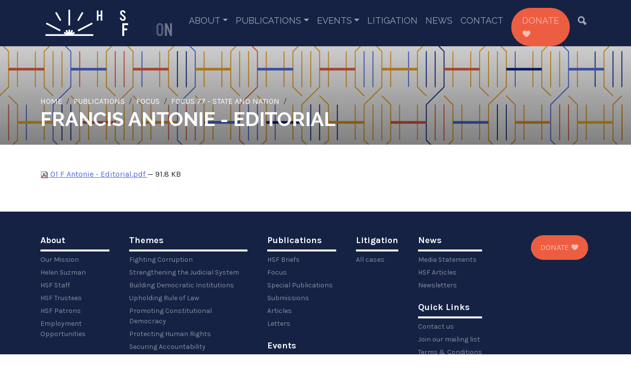

--- FILE ---
content_type: text/html;charset=utf-8
request_url: https://hsf.org.za/publications/focus/focus-77-state-and-nation/f-antonie-editorial/view
body_size: 5875
content:
<!DOCTYPE html>
<html xmlns="http://www.w3.org/1999/xhtml" lang="en" xml:lang="en">
<head><meta http-equiv="Content-Type" content="text/html; charset=UTF-8" />
	<meta charset="utf-8" />
	<title>Francis Antonie - Editorial — Helen Suzman Foundation</title><meta name="twitter:title" content="Francis Antonie - Editorial" /><meta property="og:site_name" content="Helen Suzman Foundation" /><meta property="og:title" content="Francis Antonie - Editorial" /><meta property="og:type" content="website" /><meta name="twitter:site" content="@HelenSuzmanFdn" /><meta property="og:article:publisher" content="https://www.facebook.com/helensuzmanfoundation" /><meta name="twitter:description" content="" /><meta name="twitter:url" content="https://hsf.org.za/publications/focus/focus-77-state-and-nation/f-antonie-editorial/view" /><meta property="og:description" content="" /><meta property="og:url" content="https://hsf.org.za/publications/focus/focus-77-state-and-nation/f-antonie-editorial/view" /><meta name="twitter:image" content="https://hsf.org.za/@@site-logo/HSF_Full_Logo_Black_Long.png" /><meta property="og:image" content="https://hsf.org.za/@@site-logo/HSF_Full_Logo_Black_Long.png" /><meta property="og:image:type" content="image/png" /><meta name="DC.date.created" content="2015-11-26T05:30:22+00:00" /><meta name="DC.date.modified" content="2023-08-16T09:31:33+00:00" /><meta name="DC.type" content="File" /><meta name="DC.format" content="application/pdf" /><meta name="DC.language" content="en-us" /><meta name="viewport" content="width=device-width, initial-scale=1.0" /><meta name="generator" content="Plone - http://plone.com" />
	<link href="/++theme++hsfSkin/theme/css/bootstrap.min.css" rel="stylesheet" />
	<link href="/++theme++hsfSkin/theme/css/icofont.min.css" rel="stylesheet" />
	<link rel="stylesheet" href="https://cdn.jsdelivr.net/npm/bootstrap-icons@1.11.1/font/bootstrap-icons.css" />
	<link href="/++theme++hsfSkin/theme/css/owl.carousel.min.css" rel="stylesheet" />
	<link rel="preconnect" href="https://fonts.googleapis.com" />
	<link rel="preconnect" href="https://fonts.gstatic.com" crossorigin="" />
	<link href="https://fonts.googleapis.com/css2?family=Karla:ital,wght@0,400;0,700;1,400&amp;family=Raleway:wght@400;700;800&amp;display=swap" rel="stylesheet" />
	<link href="/++theme++hsfSkin/theme/css/custom.css" rel="stylesheet" />
	<link rel="icon" type="image/x-icon" href="/++theme++hsfSkin/theme/images/favicon.ico" />
	<meta name="twitter:card" content="summary_large_image" />
	<script src="/++theme++hsfSkin/theme/js/jquery-3.6.1.min.js"></script>
	<script type="text/javascript" src="https://platform-api.sharethis.com/js/sharethis.js#property=650abc487a79f400122d6555&amp;product=sop" async="async"></script>
	<script src="https://unpkg.com/@lottiefiles/lottie-player@latest/dist/lottie-player.js"></script>
	<!-- MailerLite Universal -->
    <script>
        (function(w,d,e,u,f,l,n){w[f]=w[f]||function(){(w[f].q=w[f].q||[])
        .push(arguments);},l=d.createElement(e),l.async=1,l.src=u,
        n=d.getElementsByTagName(e)[0],n.parentNode.insertBefore(l,n);})
        (window,document,'script','https://assets.mailerlite.com/js/universal.js','ml');
        ml('account', '223361');
    </script>
    <!-- End MailerLite Universal -->
</head>
<body class="generic frontend icons-off portaltype-file section-publications site-hsf.org.za subsection-focus subsection-focus-focus-77-state-and-nation subsection-focus-focus-77-state-and-nation-f-antonie-editorial template-file_view thumbs-on userrole-anonymous viewpermission-view"><div class="preloader">
        <lottie-player src="/++theme++hsfSkin/theme/videos/loading.json" background="transparent" speed="1" style="height: 100px; width: auto;" loop="" autoplay=""></lottie-player>
    </div><div id="navbar--container">
		<nav class="navbar navbar-expand-lg">
			<div class="container">
				<a class="navbar-brand" href="/"><lottie-player src="/++theme++hsfSkin/theme/videos/logo.json" background="transparent" speed="1" loop="" autoplay=""></lottie-player></a>
				<button class="navbar-toggler" type="button" data-bs-toggle="collapse" data-bs-target="#navbarSupportedContent" aria-controls="navbarSupportedContent" aria-expanded="false" aria-label="Toggle navigation">
					<span class="navbar-toggler-icon"></span>
				</button>
				<div class="collapse navbar-collapse" id="navbarSupportedContent">
					<ul class="navbar-nav ms-auto mb-2 mb-lg-0 d-none">
						<li class="about has_subtree"><a href="https://hsf.org.za/about" class="state-published" aria-haspopup="true">About</a><ul class="has_subtree dropdown"><li class="about-hsf"><a href="https://hsf.org.za/about/about-hsf" class="state-published">Our Mission</a></li><li class="about-helen-suzman"><a href="https://hsf.org.za/about/about-helen-suzman" class="state-published">Helen Suzman</a></li><li class="hsf-staff"><a href="https://hsf.org.za/about/hsf-staff" class="state-published">HSF Staff</a></li><li class="hsf-trustees"><a href="https://hsf.org.za/about/hsf-trustees" class="state-published">HSF Trustees</a></li><li class="hsf-patrons"><a href="https://hsf.org.za/about/hsf-patrons" class="state-published">HSF Patrons</a></li><li class="employment-opportunities"><a href="https://hsf.org.za/about/employment-opportunities" class="state-published">Employment Opportunities</a></li></ul></li><li class="publications has_subtree"><a href="https://hsf.org.za/publications" class="state-published" aria-haspopup="true">Publications</a><ul class="has_subtree dropdown"><li class="hsf-briefs"><a href="https://hsf.org.za/publications/hsf-briefs" class="state-published">HSF Briefs</a></li><li class="focus"><a href="https://hsf.org.za/publications/focus" class="state-published">Focus</a></li><li class="special-publications"><a href="https://hsf.org.za/publications/special-publications" class="state-published">Special Publications</a></li><li class="submissions"><a href="https://hsf.org.za/publications/submissions" class="state-published">Submissions</a></li><li class="articles"><a href="https://hsf.org.za/publications/articles" class="state-published">Articles</a></li><li class="letters"><a href="https://hsf.org.za/publications/letters" class="state-published">Letters</a></li><li class="annual-reports"><a href="https://hsf.org.za/publications/annual-reports" class="state-published">Annual Reports</a></li></ul></li><li class="events has_subtree"><a href="https://hsf.org.za/events" class="state-published" aria-haspopup="true">Events</a><ul class="has_subtree dropdown"><li class="justice-symposium-series"><a href="https://hsf.org.za/events/justice-symposium-series" class="state-published">Justice Symposium Series</a></li><li class="lectures"><a href="https://hsf.org.za/events/lectures" class="state-published">Lectures</a></li><li class="roundtable-series"><a href="https://hsf.org.za/events/roundtable-series" class="state-published">Roundtable Series</a></li><li class="speeches"><a href="https://hsf.org.za/events/speeches" class="state-published">Speeches</a></li></ul></li><li class="litigation"><a href="https://hsf.org.za/litigation" class="state-published">Litigation</a></li><li class="news"><a href="https://hsf.org.za/news" class="state-published">News</a></li><li class="contact-us"><a href="https://hsf.org.za/contact-us" class="state-published">Contact</a></li>
						<div class="nav-item donate--btn">
							<a class="nav-link" href="/donate">Donate <i class="icofont-heart"></i></a>
						</div>
						<div class="nav-item">
							<a class="nav-link" href="/search#b_start=0&amp;c2=effective&amp;reversed=on"><i class="icofont-ui-search"></i></a>
						</div>
					</ul>
				</div>
			</div>
		</nav>
	</div><div class="generic--hero">
        <div class="container">
            <div class="row">
                <div class="col generic--hero-content">
                    <div class="d-none generic--hero--image"><img alt="Focus.png" class="image-richtext image-inline" data-linktype="image" data-scale="" data-val="bc6b065950c04c508693d0077366a6e9" src="https://hsf.org.za/siteworkspace/patterns/focus.png" title="Focus.png" /></div>
                    <nav aria-label="breadcrumb"><ol class="breadcrumb mb-0">
      <li id="breadcrumbs-home">
        <a href="https://hsf.org.za">Home</a>
      </li>
      <li id="breadcrumbs-1">
        
          <a href="https://hsf.org.za/publications">Publications</a>
          
        
      </li>
      <li id="breadcrumbs-2">
        
          <a href="https://hsf.org.za/publications/focus">Focus</a>
          
        
      </li>
      <li id="breadcrumbs-3">
        
          <a href="https://hsf.org.za/publications/focus/focus-77-state-and-nation">Focus 77 - State and Nation</a>
          
        
      </li>
      <li id="breadcrumbs-4">
        
          
          <span id="breadcrumbs-current">Francis Antonie - Editorial</span>
        
      </li>
    </ol></nav>                      
                    <h1 class="documentFirstHeading text-uppercase"><b>Francis Antonie - Editorial</b></h1>
                    <div class="generic--hero--details empty-hidden"></div>
                    <div class="documentDescription empty-hidden mb-4"></div>
                </div>
            </div>
        </div>
        <span></span>
    </div><div id="content" class="pt-8 pb-8"><div class="container">
            <div class="row">
                <div class="col" id="content-core-container"><div class="leadImage text-center d-block d-lg-inline-block float-lg-end ms-lg-2 mb-2"></div><div id="content-core">
            

  <p>
    <a href="https://hsf.org.za/publications/focus/focus-77-state-and-nation/f-antonie-editorial/@@download/file/01 F Antonie - Editorial.pdf">
      <img border="0" src="++resource++mimetype.icons/pdf.png" alt="application/pdf" />
      01 F Antonie - Editorial.pdf
    </a>
    <span class="discreet">— 91.8 KB</span>
  </p>

  

  

  



          </div></div>
            </div>
        </div></div><div id="footer"><div class="container pt-8 pb-8">
			<div class="row">
				<div class="col d-block d-lg-flex flex-row">
					<section class="d-none d-lg-block">
						<h5>About</h5>
						<div class="links">
							<a href="/about/about-hsf">Our Mission</a>
							<a href="/about/about-helen-suzman">Helen Suzman</a>
							<a href="/about/hsf-staff">HSF Staff</a>
							<a href="/about/hsf-trustees">HSF Trustees</a>
							<a href="/about/hsf-patrons">HSF Patrons</a>
							<a href="/about/employment-opportunities">Employment Opportunities</a>
						</div>
					</section>
					<section class="d-none d-lg-block">
						<h5>Themes</h5>
						<div class="links" style="max-width: 240px;">
							<a href="/themes/search-by-theme#b_start=0&amp;c4=Fighting Corruption&amp;c4=Briefs">Fighting Corruption</a>
							<a href="/themes/search-by-theme#b_start=0&amp;c4=Strengthening the Judicial System&amp;c4=Briefs">Strengthening the Judicial System</a>
							<a href="/themes/search-by-theme#b_start=0&amp;c4=Building Democratic Institutions&amp;c4=Briefs">Building Democratic Institutions</a>
							<a href="/themes/search-by-theme#b_start=0&amp;c4=Upholding Rule of Law&amp;c4=Briefs">Upholding Rule of Law</a>
							<a href="/themes/search-by-theme#b_start=0&amp;c4=Promoting Constitutional Democracy&amp;c4=Briefs">Promoting Constitutional Democracy</a>
							<a href="/themes/search-by-theme#b_start=0&amp;c4=Protecting Human Rights&amp;c4=Briefs">Protecting Human Rights</a>
							<a href="/themes/search-by-theme#b_start=0&amp;c4=Securing Accountability&amp;c4=Briefs">Securing Accountability</a>
							<a href="/themes/search-by-theme#b_start=0&amp;c4=Fostering deliberative%2C reasoned decision-making&amp;c4=Briefs">Fostering deliberative, reasoned decision-making</a>
							<a href="/themes/search-by-theme#b_start=0&amp;c4=Facilitating public participation&amp;c4=Briefs">Facilitating public participation</a>
						</div>
					</section>
					<section class="d-none d-lg-block">
						<h5>Publications</h5>
						<div class="links">
							<a href="/publications/hsf-briefs">HSF Briefs</a>
							<a href="/publications/focus">Focus</a>
							<a href="/publications/special-publications">Special Publications</a>
							<a href="/publications/submissions">Submissions</a>
							<a href="/publications/articles">Articles</a>
							<a href="/publications/letters">Letters</a>
						</div>
						<h5 class="mt-4">Events</h5>
						<div class="links">
							<a href="/publications/roundtable-series">Roundtable Series</a>
							<a href="/publications/lectures">Lectures</a>
							<a href="/publications/justice-symposium-series">Justice Symposium Series</a>
							<a href="/publications/speeches">Speeches</a>
						</div>
					</section>
					<section class="d-none d-lg-block">
						<h5>Litigation</h5>
						<div class="links">
							<a href="/litigation">All cases</a>
						</div>
					</section>
					<section class="d-none d-lg-block">
						<h5>News</h5>
						<div class="links">
							<a href="/news/news-search#b_start=0&amp;c3=Media Statements">Media Statements</a>
							<a href="/news/news-search#b_start=0&amp;c3=Newsletters">HSF Articles</a>
							<a href="/news/news-search#b_start=0&amp;c3=HSF Articles">Newsletters</a>
						</div>
						<h5 class="mt-4">Quick Links</h5>
						<div class="links">
							<a href="/contact-us">Contact us</a>
							<a class="ml-onclick-form" href="javascript:void(0)" onclick="ml('show', 'GUwxsw', true)">Join our mailing list</a>
							<a href="/terms-conditions">Terms &amp; Conditions</a>
							<a href="/privacy-policy">Privacy Policy</a>
							<p class="footer-social">
								<a href="https://www.facebook.com/helensuzmanfoundation" target="_blank"><i class="icofont-facebook"></i></a>
								<a href="https://www.youtube.com/@helensuzmanfoundation6762" target="_blank"><i class="icofont-youtube-play"></i></a>
								<a href="https://twitter.com/HelenSuzmanFdn" target="_blank"><i class="bi bi-twitter-x"></i></a>
							</p>
						</div>
					</section>
					<section class="ms-auto me-0 text-center">
						<a href="/donate" class="donate-btn d-block d-lg-inline-block">Donate <i class="icofont-heart"></i></a>
					</section>
				</div>
			</div>
		</div></div><div id="copyright" class="text-center pt-2 pb-2">
		©<script>document.write(new Date().getFullYear());</script> Helen Suzman Foundation
	</div><div class="belowfooter text-center pb-3 pt-2">
		<a class="juizi-web" href="https://juizi.com" target="_blank"><img style="width: 150px; height: auto;" src="/++theme++hsfSkin/theme/images/juizi.svg" /></a>
	</div><script src="/++theme++hsfSkin/theme/js/popper.min.js"></script><script src="/++theme++hsfSkin/theme/js/owl.carousel.min.js"></script><script src="/++theme++hsfSkin/theme/js/bootstrap.min.js"></script><script src="/++theme++hsfSkin/theme/js/nav.js"></script><script>
		$(document).ready(function() {
			$('.generic--hero').each(function(i) {
                src = $(this).find('.generic--hero--image img').attr('src');
                /*atat = src.indexOf('@@images');
                $(this).attr('src', src.substring(0, atat) + '@@images/image');*/
            	$(this).css('backgroundImage','url('+src+')');
            });
            $('ol.breadcrumb li').addClass('breadcrumb-item');
            $('#breadcrumbs-current').addClass('active d-none');
            $('.newsImage').each(function(i) {
                src = $(this).attr('src');
                atat = src.indexOf('@@images');
                $(this).attr('src', src.substring(0, atat) + '@@images/image/preview');
                $(this).removeAttr('height').removeAttr('width');
            });
            $( ".image-responsive" ).addClass('img-fluid');
            $( ".pagination ul" ).addClass( "pagination" );
            $( ".pagination li" ).addClass( "page-item" );
            $( ".pagination li > *" ).addClass( "page-link" );
            $( ".template-listing_view a.contenttype-file" ).each(function(i) {
                href = $(this).attr('href');
                $(this).attr('href', href.substring(0,href.length - 5)).attr( "target", "_blank" );
            });
            $('p').filter(function(){
                var $childrens = $(this).children();
                return ($childrens.length == 1 
                        && $childrens.is('a') 
                        && $(this).text() == $childrens.text());
            }).addClass('solo');
            $('p.solo a').addClass('darkblue-btn');
            $('.subsection-hsf-staff p.solo a').removeClass('darkblue-btn');
            var metaWords = $("meta[name='keywords']").attr("content")
            if (metaWords != undefined) {
                metaWords = metaWords.toLowerCase();
                if (metaWords.indexOf("no-blurb") != -1) {
                    $(".documentDescription").addClass("d-none");
                    blurb = $(".documentDescription").text();
                    $( "#parent-fieldname-text" ).prepend( "<p>"+blurb+"</p>" );
                }
                if (metaWords.indexOf("template-chapters") != -1) {
                    $('body').addClass('chapters');
                    $('.leadImage').removeClass().addClass('col text-center order-2').unwrap();
                    $('#content-core').addClass('col-12 col-lg-9 order-1 mb-3');
                }
                if (metaWords.indexOf("template-accordion") != -1) {
                    $('body').addClass('accordion');
                    $( ".accordion-item" ).each(function(i) {
                        var str = $(this).find('h2.accordion-header button').text();
                        var str = str.replace(/\s+/g, '').toLowerCase();
                        $(this).find('.accordion-header button').attr('data-bs-target','#'+str);
                        $(this).find('.accordion-header button').attr('aria-controls',str);
                        $(this).find('.accordion-collapse').attr('id',str);
                        $(this).find('.accordion-icon img').attr('src','++theme++hsfSkin/theme/icons/'+str+'-color.png')
                    });
                    $('.accordion-icon img').on('error', function() {
                        this.src = '++theme++hsfSkin/theme/icons/generic.png';
                    });
                }
                if (metaWords.indexOf("template-newsletter") != -1) {
                    $( "body" ).addClass( "newsletter" );
                }
                if (metaWords.indexOf("video") != -1) {
                    $( "body" ).addClass( "video" );
                }
            }
            /*Forms*/
            $( "table" ).addClass('table table-responsive table-striped');
            $( ".field" ).addClass( "mb-3" );
            $( ".field label" ).addClass( "form-label" );
            $( ".field input" ).addClass( "form-control" );
            $( ".field textarea" ).addClass( "form-control" );
            $( ".formControls input" ).addClass( "coral-btn m-auto" );
            $( ".formControls" ).addClass('text-center');
            $( ".field.error .fieldErrorBox" ).addClass( "alert alert-danger" );
            $( ".single-checkbox-bool-widget" ).removeClass( "form-control" ).addClass("form-check-input");
            $( ".radio-widget" ).removeClass( "form-control" ).addClass("form-check-input");
            $( ".radio-widget" ).closest('span.option').addClass("d-block form-check-input-option");
            $( ".radio-widget" ).closest('div').addClass("radio-widget-wrapper");
            $(".fieldErrorBox div.error").text(function () {
                return $(this).text().replace("Required input is missing.", "Please complete this field before submitting."); 
            });
            $('iframe[src*="youtube"]').wrap( "<div class='video-container'></div>" );
            $('a[href$=".pdf/view"]').each(function(i) {
                href = $(this).attr('href');
                $(this).attr('href', href.substring(0,href.length - 5));
                href = $(this).attr('href');
                $(this).attr('target','blank');
            });
		});
		$(window).on('load', function () {
            $('.preloader').fadeOut('slow');
        });
	</script></body>
</html>

--- FILE ---
content_type: text/css; charset=utf-8
request_url: https://hsf.org.za/++theme++hsfSkin/theme/css/custom.css
body_size: 16652
content:
@charset "utf-8";
/* CSS Document */
:root {
	--darkblue: rgb(21,34,68);
	--brandblue: rgb(13,38,145);
    --lightblue: rgb(77,104,232);
    --coral: rgb(237,93,65);
    --gold: rgb(255,185,45);
    --bs-link-color: var(--lightblue);
}
.pagination {
    --bs-pagination-active-bg: var(--lightblue);
    --bs-pagination-active-border-color: var(--lightblue);
    --bs-pagination-hover-color: var(--brandblue);
    --bs-pagination-color: var(--lightblue);
}

body {
    font-family: 'Karla', sans-serif;
}

a {
   color: var(--lightblue);
}

.preloader {
    position: fixed;
    z-index: 9999;
    width: 100%;
    height: 100%;
    background: var(--darkblue);
    display: flex;
    justify-content: center;
    align-items: center;
}
.spinner-border {
    width: 6rem;
    height: 6rem;
    border-width: 0.75em;
}

h1, h2, h3, h4, h5 {
    font-family: 'Raleway', sans-serif;
}
img.image-responsive {
    max-width: 100%;
    height: auto;
}
.image-right {
    float: right;
    margin: 0 0 15px 15px;
}
.image-left {
    float: left;
    margin: 0 15px 15px 0;
}

body.video .leadImage, body.newsletter .leadImage {
    display: none !important;
}

/*Padding and Margin*/
.pt-8 {
    padding-top: 3rem !important;
}
.pb-8 {
    padding-bottom: 3rem !important;
}
/*Navbar*/
.navbar {
    font-family: 'Raleway', sans-serif;
    padding: 0;
}
.navbar-brand lottie-player {
    height: 82px;
    width: auto;
}
#navbar--container {
    background: var(--darkblue);
}
body.home #navbar--container {
    background: transparent;
    position:absolute;
    z-index: 5;
    width: 100%;
}
.navbar-expand-lg .navbar-nav .nav-link {
    color: rgba(255,255,255,0.6);
    border-bottom: 6px solid transparent;
    padding: 28px 0 24px;
    margin: 0 8px;
    text-transform: uppercase;
    font-size: 18px;
}
.navbar-expand-lg .navbar-nav .nav-link.active, .navbar-expand-lg .navbar-nav .nav-link:hover, .navbar-expand-lg .navbar-nav .nav-link:focus {
    color: rgba(255,255,255,1);
    border-bottom: 6px solid var(--gold);
}
.navbar-expand-lg .navbar-nav .donate--btn .nav-link {
    background-color: var(--coral);
    border-bottom: 0;
    padding: 12px 22px;
    border-radius: 100px;
    margin-top: 16px;
}
.navbar-expand-lg .navbar-nav .donate--btn .nav-link:hover {
    color: var(--coral);
    border-bottom: 0;
    color: rgba(255,255,255,1);
}
.navbar-toggler {
    border: var(--bs-border-width) solid #fff;
}
.navbar-toggler-icon { 
    background-image: url("data:image/svg+xml,%3csvg xmlns='http://www.w3.org/2000/svg' viewBox='0 0 30 30'%3e%3cpath stroke='rgba%28255, 255, 255, 0.75%29' stroke-linecap='round' stroke-miterlimit='10' stroke-width='2' d='M4 7h22M4 15h22M4 23h22'/%3e%3c/svg%3e"); 
}

/*Home Carousel*/
.background-video {
    width: 100%;
    height: 100%;
    object-fit: cover;
    position: absolute;
    left: 0; right: 0; top: 0; bottom: 0;
    z-index: 0;
}
.carousel--item {
    background-size: cover;
    background-position: center center;
    background-repeat: no-repeat;
}
.carousel--item--inner {
    position: relative;
}
.carousel--item::after {
    position: absolute;
    content: "";
    z-index: 2;
    left: 0; right: 0; top: 0; bottom: 0;
    background: rgb(0,0,0);
    background: linear-gradient(180deg, rgba(0,0,0,0.2) 0%, rgba(0,0,0,0.5) 100%); 
}
.carousel--item--content {
    position: relative;
    z-index: 6
}
.carousel--item--content {
    color: #fff !important;
}
.carousel--item--content h1 {
    font-size:90px;
    text-transform: uppercase;
    font-weight: 800;
    line-height: 90px;
    margin-top: 50px;
}
.carousel--video--item h1 span {
    color: var(--gold);
}
.carousel--item--content p {
    font-family: 'Raleway', sans-serif;
    font-weight: 300;
    font-size: 32px;
}
.carousel--item--content a {
    font-size: 18px;
}
.hero-carousel .owl-nav {
    z-index: 5;
    color: #fff;
    top: calc(50% - 90px);
    position: absolute;
    font-size: 180px;
    width: 100%;
    padding: 0 30px;
    pointer-events: none;
}
.hero-carousel .owl-nav button {
    opacity: 0.5;
    transition: 0.25s opacity;
    pointer-events: initial;
}
.hero-carousel .owl-nav button:hover {
    opacity: 1;
    transition: 0.25s opacity;
}
.hero-carousel .owl-next {
    float: right;
}
.hero-carousel .carousel--item--inner--height {
    min-height: 700px;
    height: 100vh
}

/*Recent Work Carousel*/
#recent-work-carousel {
    padding: 0 40px;
    background: #fff;
    position: relative;
}
.recent-work-item {
    min-height: 350px;
    color: #fff;
    background-size: cover;
    background-position: center center;
    background-repeat: no-repeat;
}
.recent-work-item::after {
    position: absolute;
    content: "";
    z-index: 2;
    left: 0; right: 0; top: 0; bottom: 0;
    background: rgb(0,0,0);
    background: linear-gradient(180deg, rgba(0,0,0,0.2) 0%, rgba(0,0,0,0.5) 100%); 
}
.recent-work-item-content {
    /*position: relative;*/
    z-index: 3
}
.recent-work-item-content a {
    text-decoration: none;
    color: #fff;
}
.recent-work-item .recent-work-date, .recent-work-item .recent-work-author {
    font-size: 14px;
}
#recent-work-carousel .owl-nav {
    z-index: 5;
    color: var(--brandblue);
    top: 0;
    position: absolute;
    font-size: 30px;
    width: calc(100% + 80px);
    pointer-events: none;
    left: -40px;
}
#recent-work-carousel .owl-nav button {
    opacity: 0.5;
    transition: 0.25s opacity;
    pointer-events: initial;
    width: 40px;
    text-align: center;
    min-height: 350px;
}
#recent-work-carousel .owl-nav button:hover {
    opacity: 1;
    transition: 0.25s opacity;
}
#recent-work-carousel .owl-next {
    float: right;
}

/*Homepage Themes*/
#themes-carousel {
    color: var(--darkblue);
    background: var(--gold);
    position: relative;
}
#themes-carousel img {
    display: block;
    width: 60%;
    margin: auto;
    border-radius: 100%;
}
#themes-carousel a {
    text-decoration: none;
    color: var(--darkblue);
}
#themes-carousel .owl-nav {
    z-index: 5;
    color: #fff;
    top: 34%;
    position: absolute;
    font-size: 30px;
    width: 100%;
    pointer-events: none;
}
#themes-carousel .owl-nav button {
    opacity: 0.5;
    transition: 0.25s opacity;
    pointer-events: initial;
    width: 40px;
    text-align: center;
}
#themes-carousel .owl-nav button:hover {
    opacity: 1;
    transition: 0.25s opacity;
}
#themes-carousel .owl-next {
    float: right;
}

/*Buttons*/
.white-outline-btn {
    border: 1px solid #fff;
    color: #fff;
    border-radius: 100px;
    text-transform: uppercase;
    padding: 12px 18px;
    text-decoration: none;
    margin: 0 5px;
    display: inline-block;
    transition: 0.25s all;
}
.white-outline-btn:hover {
    border: 1px solid transparent;
    background: #fff;
    color: var(--lightblue);
    transition: 0.25s all;
}
.white-btn {
    border: 1px solid #fff;
    background: #fff;
    color: var(--lightblue);
    border-radius: 100px;
    text-transform: uppercase;
    padding: 12px 18px;
    text-decoration: none;
    margin: 0 5px;
    display: inline-block;
    transition: 0.25s all;
}
.white-btn:hover {
    border: 1px solid transparent;
    background: #fff;
    color: var(--darkblue);
    transition: 0.25s all;
}
.donate-btn, .coral-btn {
    border: 1px solid transparent;
    background: var(--coral);
    color: rgba(255,255,255,0.6);
    border-radius: 100px;
    text-transform: uppercase;
    padding: 12px 18px;
    text-decoration: none;
    margin: 0 5px;
    display: inline-block;
    transition: 0.25s all;
}
.donate-btn:hover, .coral-btn:hover {
    background: var(--coral);
    border: 1px solid transparent;
    color: rgba(255,255,255,1);
    transition: 0.25s all;
}
.darkblue-btn {
    border: 1px solid transparent;
    background: var(--darkblue);
    color: rgba(255,255,255,0.6);
    border-radius: 100px;
    text-transform: uppercase;
    padding: 12px 18px;
    text-decoration: none;
    margin: 0 5px;
    display: inline-block;
    transition: 0.25s all;
}
.darkblue-btn:hover {
    border: 1px solid transparent;
    color: rgba(255,255,255,1);
    transition: 0.25s all;
}
.lightblue-btn {
    border: 1px solid transparent;
    background: var(--lightblue);
    color: rgba(255,255,255,0.6);
    border-radius: 100px;
    text-transform: uppercase;
    padding: 12px 18px;
    text-decoration: none;
    margin: 0 5px;
    display: inline-block;
    transition: 0.25s all;
}
.lightblue-btn:hover {
    border: 1px solid transparent;
    color: rgba(255,255,255,1);
    transition: 0.25s all;
}
.gold-btn {
    border: 1px solid transparent;
    background: var(--gold);
    color: rgba(255,255,255,0.6);
    border-radius: 100px;
    text-transform: uppercase;
    padding: 12px 18px;
    text-decoration: none;
    margin: 0 5px;
    display: inline-block;
    transition: 0.25s all;
}
.gold-btn:hover {
    border: 1px solid transparent;
    color: rgba(255,255,255,1);
    transition: 0.25s all;
}

/*Home*/
.video-space a {
    color: #fff;
}
#video-space-1 {
    background: var(--darkblue);
    color: #fff;
}
#video-space-2 {
    background: var(--lightblue);
    color: #fff;
}
.empty-hidden:empty {
    display: none;
}
#quote {
    color: var(--brandblue);
}
#parent-fieldname-text::after {
    content: "";
    clear: both;
}

/*Generic*/
.video-container iframe {
    aspect-ratio: 16 / 9;
    width: 100%;
    height: auto;
}
.stretched-link::after {
    position: absolute;
    top: 0; right: 0; bottom: 0; left: 0;
    z-index: 1;
    content: "";
}
.generic--hero {
    color: #fff;
    background-size: cover;
    background-position: center center;
    background-repeat: no-repeat;
    position: relative;
    padding: 100px 0 20px;
}
.generic--hero::after {
    position: absolute;
    content: "";
    z-index: 2;
    left: 0; right: 0; top: 0; bottom: 0;
    background: rgb(0,0,0);
    background: linear-gradient(180deg, rgba(0,0,0,0.2) 0%, rgba(0,0,0,0.5) 100%); 
}
.generic--hero-content {
    position: relative;
    z-index: 3
}
.generic .documentDescription {
    font-size: 22px;
    font-family: 'Raleway', sans-serif;
}
.pagination {
    margin: 0 auto 40px;
}
.mime-icon {
    display: none;
}

/*Breadcrumbs*/
.breadcrumb * {
    color: #fff;
    text-decoration: none;
    text-transform: uppercase;
}
.breadcrumb-item.active {
    display: none;
}

/*Resource listing*/
.juizi-resources-view .entry, .template-listing_view .entry {
    background: #efefef;
    padding: 20px;
    margin-bottom: 20px;
    border-radius: 7px;
}
.juizi-resources-view .item-description::after, .template-listing_view .entry::after, .clr {
    content: "";
    clear: both;
    display: block;
}
.juizi-resources-view .item-author, .juizi-resources-view .item-author-label, .juizi-resources-view .item-published-label {
    display: none;
}
.section-publications .juizi-resources-view .item-author, .section-publications .juizi-resources-view .item-author-title, .section-publications .juizi-resources-view .item-published {
    display: inline-block;
}
.section-publications .juizi-resources-view .item-author::after {
    content: " | ";
}
.juizi-resources-view .url, .template-listing_view .url {
    font-size: 18px;
    font-family: 'Raleway', sans-serif;
    text-decoration: none;
}
.juizi-resources-view .entry img {
    max-width: 220px;
}
.template-listing_view img {
    float: right;
    margin: 0 0 10px 10px;
}
.chapters.template-listing_view img {
    float: none;
    margin: 0;
    max-width: 100%;
}
.item-keywords {
    display: none;
}

/*Events*/
.hiddenStructure {
    display: none;
}
.event.summary.details {
    float: right;
    width: 550px;
    background: #fff;
    border-radius: 7px;
    padding: 20px 25px;
    margin: 0 0 10px 10px;
}
.event.summary.details li {
    margin: 0 0 5px;
    padding: 0;
    list-style: none;
}

/*footer*/
#footer {
    color: #fff;
    background: var(--darkblue);
}
#footer section {
    margin-right: 40px;
}
#footer .links {
    border-top: 4px solid #fff;
    padding-top: 6px;
    max-width: 140px;
}
#footer .links a {
    color: #fff;
    display: block;
    font-size: 14px;
    text-decoration: none;
    margin-bottom: 5px;
    opacity: 0.5;
}
#footer .links a:hover {
    opacity: 1;
}
#footer .links .footer-social a {
    display: inline-block;
    font-size: 18px;
    margin: 0 2px;
}
#footer h5 {
    font-family: 'Karla', sans-serif;
    color: #fff;
    font-size: 18px;
    font-weight: 600;
}
#copyright {
    color: #fff;
    background: var(--darkblue);
    font-size: 14px;
}
.belowfooter {
    background: var(--darkblue);
    font-size: 14px;
    color: #fff;
}
.juizi-web {
    opacity: 0.4;
    transition: 0.25s all;
    margin-top: 6px;
    display: inline-block;
}
.juizi-web:hover {
    opacity: 0.8;
    transition: 0.25s all;
}

/*Faceted results*/
.template-facetednavigation_view .entry .thumb-thumb {
    float: right;
    margin: 0 0 10px 10px;
}
.template-facetednavigation_view .entry::after {
    content: "";
    clear: both;
    display: block;
    border-top: 1px dashed var(--medgrey);
    margin: 20px 0;
} 
.template-facetednavigation_view .entry .discreet {
    text-transform: initial;
    font-size: 14px;
}
#faceted-center-column .section-search .widget-fieldset {
    padding: 0;
    border: none;
}
.faceted-right-column div.faceted-text-widget input[type="text"] {
    width: 0;
}
.faceted-text-widget.section-search input.btn--red {
    padding: 10px;
}
.faceted-checkbox-help {
    font-size: 14px;
    color: #cecece;
}

/*Litigation*/
.accordion-button {
    font-size: 24px;
    text-transform: uppercase;
}
.accordion-button:not(.collapsed) {
    color: #fff;
    background-color: var(--lightblue);
}
.accordion-button:not(.collapsed)::after {
    background-image: url("data:image/svg+xml,%3csvg xmlns='http://www.w3.org/2000/svg' viewBox='0 0 16 16' fill='%23fff'%3e%3cpath fill-rule='evenodd' d='M1.646 4.646a.5.5 0 0 1 .708 0L8 10.293l5.646-5.647a.5.5 0 0 1 .708.708l-6 6a.5.5 0 0 1-.708 0l-6-6a.5.5 0 0 1 0-.708z'/%3e%3c/svg%3e");
}
.accordion-button::after {
    display: none;
}
.accordion-icon {
    width: 50px;
    height: auto;
    border-radius: 100%;
    background: #fff;
    transition: 0.25s all;
}
.accordion-button:not(.collapsed) .accordion-icon {
    width: 100px;
    transition: 0.25s all;
    padding: 8px;
}
.case-date {
    border: 1px solid var(--darkblue);
    color: var(--darkblue);
    padding: 15px;
}
.case-name {
    background: var(--lightblue);
    padding: 15px;
    height: calc(100% - 56px);
}
.case-name a {
    color: #fff;
    text-decoration: none;
}

/*Donations*/
#formEpilogue {
    margin-top: 30px;
    font-size: 14px;
    text-align: center;
}
.donate-hero--content {
    background: #eee;
    padding: 30px;
    margin-bottom: 40px;
    margin-top: 30px;
    border-radius: 14px;
}

/*Newsletter*/
.newsletter em img {
    border-radius: 50%;
    width: 80px;
    height: auto;
    margin-right: 10px;
}
.newsletter hr {
    margin-top: 2rem;
    margin-bottom: 3rem;
    clear: both;
}
.newsletter #content-core {
    margin-top: 0;
}
.newsletter #content-core p:first-child img {
    margin-left: -15px;
    margin-right: -15px;
    width: calc(100% + 30px);
    margin-bottom: 40px;
}
.newsletter .thisAuthor {
    display: none;
}
.newsletter #headWrapper {
    background: #303030;
}
.newsletter .headerImage, .newsletter .headImageCover {
    display: none;
}

p.callout {
  background: #eee;
  padding: 1em;
  border-left: 1em solid var(--darkblue);
  clear: both;
  color: var(--darkblue);
}

.newsImage {
    max-width: 100%;
}

@media (max-width: 991.98px) {
	
    .navbar-brand {
        margin-bottom: 10px;
    }
    .navbar-brand lottie-player {
        height: auto;
        width: 240px;
    }
    #navbar--container {
        background: var(--darkblue) !important;
        position: relative !important;
    }
    .navbar-expand-lg .navbar-nav .nav-link {
        padding: 10px 0;
        margin: 0;
    }
    .carousel--item--content h1 {
        font-size: 36px;
        line-height: 36px;
        margin-top: 0;
    }
    .carousel--item--content p {
        font-size: 22px;
    }
    .hero-carousel .owl-nav {
        top: calc(50% - 25px);
        font-size: 50px;
        padding: 0;
    }
    .hero-carousel .carousel--item--inner--height {
        min-height: 550px;
        height: auto;
    }
    .juizi-resources-view .entry img {
        max-width: 100%;
    }
    .event.summary.details {
        float: none;
        margin: 0 0 20px;
        width: auto;
    }
    .image-right, .image-left {
        float: none;
        margin: 0 auto 15px;
        display: block;
    }
	
}n

--- FILE ---
content_type: image/svg+xml
request_url: https://hsf.org.za/++theme++hsfSkin/theme/images/juizi.svg
body_size: 8791
content:
<?xml version="1.0" encoding="UTF-8" standalone="no"?>
<!DOCTYPE svg PUBLIC "-//W3C//DTD SVG 1.1//EN" "http://www.w3.org/Graphics/SVG/1.1/DTD/svg11.dtd">
<svg width="100%" height="100%" viewBox="0 0 1920 534" version="1.1" xmlns="http://www.w3.org/2000/svg" xmlns:xlink="http://www.w3.org/1999/xlink" xml:space="preserve" xmlns:serif="http://www.serif.com/" style="fill-rule:evenodd;clip-rule:evenodd;stroke-linejoin:round;stroke-miterlimit:2;">
    <g id="Layer-1" serif:id="Layer 1">
        <g transform="matrix(1,0,0,1,110.532,282.171)">
            <path d="M0,-272.907C-0.446,-266.308 -0.776,-259.156 -0.994,-251.458C-1.217,-243.755 -1.437,-235.834 -1.655,-227.698C-1.878,-219.557 -1.985,-211.416 -1.985,-203.277L-1.985,-163.348C-1.985,-156.967 -1.933,-150.257 -1.82,-143.218C-1.712,-136.176 -1.602,-129.301 -1.49,-122.595C-1.382,-115.881 -1.272,-109.612 -1.159,-103.784C-1.049,-97.954 -0.994,-93.059 -0.994,-89.099C-0.994,-75.901 -2.316,-63.855 -4.962,-52.965C-7.608,-42.075 -11.964,-32.67 -18.027,-24.751C-24.093,-16.831 -32.196,-10.725 -42.335,-6.436C-52.479,-2.146 -65.046,0 -80.039,0L-83.842,0C-85.274,0 -86.871,-0.115 -88.636,-0.331L-92.606,-12.54L-91.612,-14.52C-89.407,-13.862 -86.538,-13.531 -83.016,-13.531C-67.139,-13.531 -56.282,-19.965 -50.439,-32.835C-44.598,-45.705 -41.674,-65.777 -41.674,-93.059L-41.674,-179.848C-41.674,-187.325 -41.729,-195.136 -41.839,-203.277C-41.952,-211.416 -42.17,-219.557 -42.5,-227.698C-42.831,-235.834 -43.161,-243.755 -43.492,-251.458C-43.822,-259.156 -44.21,-266.308 -44.651,-272.907C-40.903,-272.684 -37.156,-272.521 -33.406,-272.411C-29.658,-272.299 -25.913,-272.246 -22.16,-272.246C-18.635,-272.246 -14.998,-272.299 -11.245,-272.411C-7.5,-272.521 -3.753,-272.684 0,-272.907" style="fill:white;fill-rule:nonzero;"/>
        </g>
        <g transform="matrix(1,0,0,1,644.988,239.931)">
            <path d="M0,-230.667C-1.107,-215.704 -1.983,-198.215 -2.646,-178.198C-3.307,-158.176 -3.637,-133.535 -3.637,-104.28C-3.637,-92.399 -4.579,-81.674 -6.449,-72.103C-8.324,-62.535 -10.805,-54.229 -13.891,-47.19C-20.505,-32.67 -30.542,-21.172 -43.987,-12.705C-57.438,-4.239 -75.19,0 -97.235,0C-113.555,0 -127.777,-1.708 -139.898,-5.115C-152.027,-8.524 -162.058,-14.024 -169.994,-21.615C-177.932,-29.205 -183.886,-38.991 -187.856,-50.985C-191.824,-62.974 -193.809,-77.436 -193.809,-94.379C-193.809,-104.718 -193.644,-114.839 -193.311,-124.738C-192.98,-134.639 -192.815,-143.766 -192.815,-152.127C-192.815,-170.387 -192.98,-185.623 -193.311,-197.832C-193.644,-210.041 -194.139,-220.984 -194.8,-230.667C-191.053,-230.444 -187.358,-230.281 -183.72,-230.171C-180.083,-230.059 -176.393,-230.006 -172.64,-230.006C-168.895,-230.006 -164.925,-230.059 -160.734,-230.171C-156.548,-230.281 -152.25,-230.444 -147.836,-230.667C-149.381,-217.905 -150.595,-201.184 -151.474,-180.509C-152.358,-159.825 -152.798,-137.387 -152.798,-113.189C-152.798,-99.328 -152.135,-86.676 -150.813,-75.24C-149.491,-63.797 -146.627,-53.954 -142.214,-45.705C-137.805,-37.454 -131.414,-31.073 -123.033,-26.564C-114.654,-22.053 -103.411,-19.8 -89.297,-19.8C-72.544,-19.8 -59.589,-23.482 -50.436,-30.855C-41.289,-38.222 -34.51,-48.396 -30.096,-61.379C-27.673,-68.639 -26.183,-76.56 -25.632,-85.139C-25.084,-93.718 -24.804,-103.288 -24.804,-113.848C-24.804,-137.826 -25.192,-159.883 -25.963,-180.013C-26.736,-200.143 -27.78,-217.023 -29.105,-230.667C-26.018,-230.444 -23.264,-230.281 -20.836,-230.171C-18.413,-230.059 -16.205,-230.006 -14.222,-230.006C-12.459,-230.006 -10.251,-230.059 -7.605,-230.171C-4.959,-230.281 -2.428,-230.444 0,-230.667" style="fill:white;fill-rule:nonzero;"/>
        </g>
        <g transform="matrix(1,0,0,1,1026.98,9.2635)">
            <path d="M0,225.718C-3.755,225.495 -7.44,225.33 -11.085,225.222C-14.72,225.11 -18.415,225.057 -22.16,225.057C-25.915,225.057 -29.66,225.11 -33.406,225.222C-37.161,225.33 -40.906,225.495 -44.651,225.718C-44.21,219.116 -43.82,211.584 -43.489,203.112C-43.159,194.646 -42.888,185.954 -42.668,177.042C-42.448,168.132 -42.288,159.28 -42.167,150.478C-42.057,141.681 -42.007,133.54 -42.007,126.06L-42.007,93.06C-42.007,85.582 -42.057,77.771 -42.167,69.63C-42.288,61.492 -42.448,53.351 -42.668,45.21C-42.888,37.073 -43.159,29.153 -43.489,21.45C-43.82,13.752 -44.21,6.599 -44.651,0C-40.906,0.223 -37.161,0.386 -33.406,0.496C-29.66,0.609 -25.915,0.661 -22.16,0.661C-18.415,0.661 -14.72,0.609 -11.085,0.496C-7.44,0.386 -3.755,0.223 0,0C-0.441,6.599 -0.831,13.752 -1.162,21.45C-1.492,29.153 -1.772,37.073 -1.983,45.21C-2.203,53.351 -2.373,61.492 -2.483,69.63C-2.594,77.771 -2.644,85.582 -2.644,93.06L-2.644,126.06C-2.644,133.32 -2.594,141.403 -2.483,150.313C-2.373,159.222 -2.203,168.132 -1.983,177.042C-1.772,185.954 -1.492,194.646 -1.162,203.112C-0.831,211.584 -0.441,219.116 0,225.718" style="fill:white;fill-rule:nonzero;"/>
        </g>
        <g transform="matrix(1,0,0,1,1537.3,9.2635)">
            <path d="M0,225.718C-7.721,225.495 -16.427,225.33 -26.126,225.222C-35.829,225.11 -45.587,225.005 -55.396,224.892C-65.209,224.784 -74.637,224.727 -83.674,224.727L-106.495,224.727C-122.367,224.727 -137.638,224.784 -152.298,224.892C-166.968,225.005 -180.576,225.275 -193.143,225.718L-193.804,217.136C-185.868,206.362 -177.547,194.863 -168.835,182.652C-160.128,170.443 -151.421,158.068 -142.709,145.529C-134.003,132.989 -125.461,120.562 -117.075,108.238C-108.698,95.921 -100.817,84.15 -93.427,72.93C-86.047,61.71 -79.373,51.481 -73.42,42.241C-67.467,33 -62.505,25.08 -58.54,18.481C-61.844,18.263 -65.76,18.15 -70.281,18.15L-84.665,18.15C-89.517,18.15 -95.966,18.263 -104.012,18.481C-112.063,18.701 -120.499,19.031 -129.316,19.469C-138.133,19.913 -146.57,20.461 -154.616,21.119C-162.667,21.78 -169.115,22.441 -173.962,23.099C-173.747,19.585 -173.632,17.051 -173.632,15.509L-173.632,7.756C-173.632,6.327 -173.747,3.743 -173.962,0C-168.455,0 -161.781,0.058 -153.955,0.166C-146.129,0.278 -137.583,0.386 -128.32,0.496C-119.062,0.609 -109.364,0.716 -99.215,0.827C-89.076,0.939 -78.933,0.989 -68.789,0.989C-61.959,0.989 -55.18,0.939 -48.451,0.827C-41.727,0.716 -35.388,0.609 -29.435,0.496C-23.482,0.386 -18.135,0.278 -13.393,0.166C-8.652,0.058 -4.742,0 -1.652,0L-0.661,8.58C-5.072,14.302 -10.805,22.111 -17.859,32.009C-24.919,41.91 -32.69,52.913 -41.176,65.009C-49.663,77.111 -58.485,89.873 -67.632,103.289C-76.785,116.709 -85.657,129.802 -94.258,142.557C-102.855,155.32 -110.741,167.201 -117.906,178.198C-125.07,189.201 -130.969,198.441 -135.6,205.919C-131.629,206.139 -127.494,206.304 -123.198,206.412C-118.897,206.527 -113.885,206.577 -108.147,206.577C-99.551,206.577 -90.403,206.469 -80.695,206.246C-70.997,206.031 -61.349,205.643 -51.756,205.092C-42.167,204.547 -32.905,203.938 -23.978,203.277C-15.046,202.617 -7.055,201.848 0,200.967C-0.22,204.266 -0.331,206.855 -0.331,208.722L-0.331,218.293C-0.331,220.163 -0.22,222.639 0,225.718" style="fill:white;fill-rule:nonzero;"/>
        </g>
        <g transform="matrix(1,0,0,1,1902.75,9.2635)">
            <path d="M0,225.718C-3.75,225.495 -7.44,225.33 -11.08,225.222C-14.715,225.11 -18.41,225.057 -22.155,225.057C-25.91,225.057 -29.655,225.11 -33.401,225.222C-37.156,225.33 -40.901,225.495 -44.646,225.718C-44.21,219.116 -43.82,211.584 -43.489,203.112C-43.159,194.646 -42.883,185.954 -42.663,177.042C-42.448,168.132 -42.283,159.28 -42.167,150.478C-42.057,141.681 -42.002,133.54 -42.002,126.06L-42.002,93.06C-42.002,85.582 -42.057,77.771 -42.167,69.63C-42.283,61.492 -42.448,53.351 -42.663,45.21C-42.883,37.073 -43.159,29.153 -43.489,21.45C-43.82,13.752 -44.21,6.599 -44.646,0C-40.901,0.223 -37.156,0.386 -33.401,0.496C-29.655,0.609 -25.91,0.661 -22.155,0.661C-18.41,0.661 -14.715,0.609 -11.08,0.496C-7.44,0.386 -3.75,0.223 0,0C-0.441,6.599 -0.826,13.752 -1.157,21.45C-1.487,29.153 -1.767,37.073 -1.983,45.21C-2.203,53.351 -2.368,61.492 -2.478,69.63C-2.594,77.771 -2.644,85.582 -2.644,93.06L-2.644,126.06C-2.644,133.32 -2.594,141.403 -2.478,150.313C-2.368,159.222 -2.203,168.132 -1.983,177.042C-1.767,185.954 -1.487,194.646 -1.157,203.112C-0.826,211.584 -0.441,219.116 0,225.718" style="fill:white;fill-rule:nonzero;"/>
        </g>
        <g transform="matrix(-1,0,0,1,1920.68,325.123)">
            <rect x="7.74" y="6.667" width="1905.19" height="195.309" style="fill:white;"/>
        </g>
        <text x="43.09px" y="481.676px" style="font-family:'Roboto-Light', 'Roboto';font-weight:300;font-size:140.427px;">W<tspan x="175.299px 261.5px 353.872px 443.364px 485.064px 575.242px 661.442px 750.934px 797.47px 929.68px 1031.03px 1121.01px 1211.18px 1316.86px 1363.39px 1470.3px 1558.35px 1651.27px 1694.96px 1800.98px " y="481.676px 481.676px 481.676px 481.676px 481.676px 481.676px 481.676px 481.676px 481.676px 481.676px 481.676px 481.676px 481.676px 481.676px 481.676px 481.676px 481.676px 481.676px 481.676px 481.676px ">EBSITES WORTH HAVING</tspan></text>
    </g>
</svg>


--- FILE ---
content_type: application/javascript; charset=utf-8
request_url: https://hsf.org.za/++theme++hsfSkin/theme/js/nav.js
body_size: 1085
content:
$( function() {
    $('ul.navbar-nav > li').addClass('nav-item');
    $('ul.navbar-nav > li input').hide();
    $('ul.navbar-nav > li label').hide();
    $('ul.navbar-nav > li > a').addClass('nav-link');
    $('ul.navbar-nav > li.has_subtree').addClass('dropdown');
    $('ul.navbar-nav > li.has_subtree > a.nav-link').attr('data-bs-toggle','dropdown').addClass('dropdown-toggle');
    $('.nav-item ul').addClass('dropdown-menu');
    $('.dropdown a').addClass('dropdown-item');
    $('ul.navbar-nav > li.has_subtree > a').each(function(i) {
        var id = $(this).text().replace(/\W+(?!$)/g, '-').toLowerCase();
        var id = id.replace(/\W$/, '').toLowerCase();
        $(this).attr('id',id);
        $(this).parent().find('.dropdown-menu').attr('aria-labelledby',id);
    });
    $('ul.navbar-nav').removeClass('d-none');
    
    var url = window.location.href;
    var activePage = url;
    $('.nav-item a').each(function () {
        var linkPage = this.href;

        if (activePage == linkPage) {
            $(this).closest("li").addClass("active");
        }
    });
});